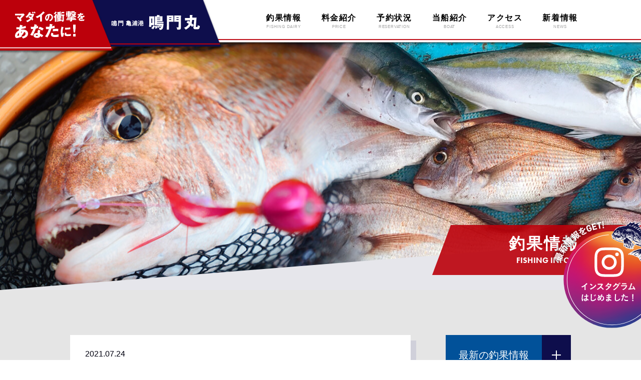

--- FILE ---
content_type: text/html; charset=UTF-8
request_url: https://narutomaru.com/tyoka/5732
body_size: 5157
content:
<!DOCTYPE html>
<html lang="ja">
<head>
<meta http-equiv="X-UA-Compatible" content="IE=edge">
<!--<meta name="viewport" content="width=device-width,initial-scale=1.0,minimum-scale=1.0">-->
<meta name="viewport" content="width=1000, user-scalable=yes">
<meta charset="UTF-8">
<meta name="robots" content="index,follow">

	
<title>７月２４日 | 徳島県鳴門 釣り船 鳴門丸｜マダイ、タイラバ、亀浦港</title>

<link rel="stylesheet" href="https://use.typekit.net/uwe1lvi.css">
<link rel="stylesheet" href="https://use.typekit.net/gds5psw.css">
<link rel="stylesheet" href="https://narutomaru.com/wp-content/themes/narutomaru_pc/common/css/common.css">
<link rel="stylesheet" href="https://narutomaru.com/wp-content/themes/narutomaru_pc/common/css/slick.css">
	
<link rel="stylesheet" href="https://narutomaru.com/wp-content/themes/narutomaru_pc/common/css/tyoka_ichiran.css">
<link rel="stylesheet" href="https://narutomaru.com/wp-content/themes/narutomaru_pc/common/css/tyoka_syosai.css">

<link rel="shortcut icon" href="https://narutomaru.com/wp-content/themes/narutomaru_pc/favicon.ico">
<link rel="apple-touch-icon" href="https://narutomaru.com/wp-content/themes/narutomaru_pc/apple-touch-icon.png">
	

<!-- All in One SEO Pack 2.3.11.1 by Michael Torbert of Semper Fi Web Design[322,332] -->
<link rel="canonical" href="https://narutomaru.com/tyoka/5732" />
			<script>
			(function(i,s,o,g,r,a,m){i['GoogleAnalyticsObject']=r;i[r]=i[r]||function(){
			(i[r].q=i[r].q||[]).push(arguments)},i[r].l=1*new Date();a=s.createElement(o),
			m=s.getElementsByTagName(o)[0];a.async=1;a.src=g;m.parentNode.insertBefore(a,m)
			})(window,document,'script','//www.google-analytics.com/analytics.js','ga');

			ga('create', 'UA-179239504-1', 'auto');
			
			ga('send', 'pageview');
			</script>
<!-- /all in one seo pack -->
<link rel='dns-prefetch' href='//s.w.org' />
		<script type="text/javascript">
			window._wpemojiSettings = {"baseUrl":"https:\/\/s.w.org\/images\/core\/emoji\/13.0.0\/72x72\/","ext":".png","svgUrl":"https:\/\/s.w.org\/images\/core\/emoji\/13.0.0\/svg\/","svgExt":".svg","source":{"concatemoji":"https:\/\/narutomaru.com\/wp-includes\/js\/wp-emoji-release.min.js?ver=5.5.17"}};
			!function(e,a,t){var n,r,o,i=a.createElement("canvas"),p=i.getContext&&i.getContext("2d");function s(e,t){var a=String.fromCharCode;p.clearRect(0,0,i.width,i.height),p.fillText(a.apply(this,e),0,0);e=i.toDataURL();return p.clearRect(0,0,i.width,i.height),p.fillText(a.apply(this,t),0,0),e===i.toDataURL()}function c(e){var t=a.createElement("script");t.src=e,t.defer=t.type="text/javascript",a.getElementsByTagName("head")[0].appendChild(t)}for(o=Array("flag","emoji"),t.supports={everything:!0,everythingExceptFlag:!0},r=0;r<o.length;r++)t.supports[o[r]]=function(e){if(!p||!p.fillText)return!1;switch(p.textBaseline="top",p.font="600 32px Arial",e){case"flag":return s([127987,65039,8205,9895,65039],[127987,65039,8203,9895,65039])?!1:!s([55356,56826,55356,56819],[55356,56826,8203,55356,56819])&&!s([55356,57332,56128,56423,56128,56418,56128,56421,56128,56430,56128,56423,56128,56447],[55356,57332,8203,56128,56423,8203,56128,56418,8203,56128,56421,8203,56128,56430,8203,56128,56423,8203,56128,56447]);case"emoji":return!s([55357,56424,8205,55356,57212],[55357,56424,8203,55356,57212])}return!1}(o[r]),t.supports.everything=t.supports.everything&&t.supports[o[r]],"flag"!==o[r]&&(t.supports.everythingExceptFlag=t.supports.everythingExceptFlag&&t.supports[o[r]]);t.supports.everythingExceptFlag=t.supports.everythingExceptFlag&&!t.supports.flag,t.DOMReady=!1,t.readyCallback=function(){t.DOMReady=!0},t.supports.everything||(n=function(){t.readyCallback()},a.addEventListener?(a.addEventListener("DOMContentLoaded",n,!1),e.addEventListener("load",n,!1)):(e.attachEvent("onload",n),a.attachEvent("onreadystatechange",function(){"complete"===a.readyState&&t.readyCallback()})),(n=t.source||{}).concatemoji?c(n.concatemoji):n.wpemoji&&n.twemoji&&(c(n.twemoji),c(n.wpemoji)))}(window,document,window._wpemojiSettings);
		</script>
		<style type="text/css">
img.wp-smiley,
img.emoji {
	display: inline !important;
	border: none !important;
	box-shadow: none !important;
	height: 1em !important;
	width: 1em !important;
	margin: 0 .07em !important;
	vertical-align: -0.1em !important;
	background: none !important;
	padding: 0 !important;
}
</style>
	<link rel='stylesheet' id='wp-block-library-css'  href='https://narutomaru.com/wp-includes/css/dist/block-library/style.min.css?ver=5.5.17' type='text/css' media='all' />
<link rel='stylesheet' id='youtube-speed-load-css'  href='https://narutomaru.com/wp-content/plugins/youtube-speedload/style.css?ver=5.5.17' type='text/css' media='all' />
<link rel='stylesheet' id='wp-pagenavi-css'  href='https://narutomaru.com/wp-content/plugins/wp-pagenavi/pagenavi-css.css?ver=2.70' type='text/css' media='all' />
<script type='text/javascript' src='https://narutomaru.com/wp-includes/js/jquery/jquery.js?ver=1.12.4-wp' id='jquery-core-js'></script>
<script type='text/javascript' src='https://narutomaru.com/wp-content/plugins/youtube-speedload/script.js?ver=5.5.17' id='youtube-speed-load-js'></script>
<link rel="https://api.w.org/" href="https://narutomaru.com/wp-json/" /><link rel="EditURI" type="application/rsd+xml" title="RSD" href="https://narutomaru.com/xmlrpc.php?rsd" />
<link rel="wlwmanifest" type="application/wlwmanifest+xml" href="https://narutomaru.com/wp-includes/wlwmanifest.xml" /> 
<link rel='prev' title='前の投稿' href='https://narutomaru.com/tyoka/5729' />
<link rel='next' title='７月２６日' href='https://narutomaru.com/tyoka/5734' />
<meta name="generator" content="WordPress 5.5.17" />
<link rel='shortlink' href='https://narutomaru.com/?p=5732' />
	
<meta name="google-site-verification" content="YIeaArzBnKTMUiGhBW4gKyOyAL9KfRKDVWqX3XlmUu0" />

</head>

<body>
	
		
	<!-- container -->
	<div id="container" class="page">

		<!-- header -->
		<header id="header">
			<div class="header_logo_text">
				<div class="header-text">
					<div class="img-box">
						<img src="https://narutomaru.com/wp-content/themes/narutomaru_pc/img/header/header_text.png" alt="マダイの衝撃をあなたに！">
					</div>
				</div>
				<h1 class="logo">
					<a href="https://narutomaru.com/">
						<img src="https://narutomaru.com/wp-content/themes/narutomaru_pc/img/header/logo.png" alt="徳島県鳴門 亀浦港 釣り船 鳴門丸">
					</a>
				</h1>
			</div>

			<div class="header-nav_box">
				<nav class="header_navi">
					<ul>
						<li>
							<a href="https://narutomaru.com//tyoka/">
								釣果情報<span>FISHING DAIRY</span>
							</a>
						</li>
						<li>
							<a href="https://narutomaru.com//price/">
								料金紹介<span>PRICE</span>
							</a>
						</li>
						<li>
							<a href="https://narutomaru.com//calendar/">
								予約状況<span>RESERVATION</span>
							</a>
						</li>
						<li>
							<a href="https://narutomaru.com//about/">
								当船紹介<span>BOAT</span>
							</a>
						</li>
						<li>
							<a href="https://narutomaru.com//access/">
								アクセス<span>ACCESS</span>
							</a>
						</li>
						<li>
							<a href="https://narutomaru.com//news/">
								新着情報<span>NEWS</span>
							</a>
						</li>
					</ul>
				</nav>
			</div>
		</header>
		<!-- header -->
		
		<!-- MV -->
		

<div class="page-mv page-tyoka">
	<div class="page-mv_inner">
		<div class="over-box">
						<div class="page-ttl">
				釣果情報<span class="futura-b">FISHING INFO.</span>
			</div>
					</div>
	</div>
</div>

		<!-- MV -->

		<!-- メインコンテンツ -->
		<main>

			<article>
<section id="tyoka_syosai">
				
	<div class="tyoka_box">

		<div class="tyoka_box_inner"> 
		<!--　釣果詳細ボックス　-->
			<div class="tyoka_syosai_box">
			<div class="day">2021.07.24</div>
			<h1 class="ttl">７月２４日</h1>
			<div class="text">
			<p>マダイ狙いで出船しています。イワシが少なくなり、タイラバ・エビラバです。</p>
<p>&nbsp;</p>
			</div>
			<table class="tyoka_syousai_t">
			<tr>
			<th colspan="3">本日の釣果</th>
			</tr>
			<tr>
			<td class="syousai_name">
						マダイ						</td>
			<td class="syousai_size">
						４８センチ～５９センチ						</td>
			<td class="syousai_number">
						３匹						</td>
			</tr>
						<tr>
			<td class="syousai_name">
			あこう			</td>
			<td class="syousai_size">
						４５センチと５２センチ						</td>
			<td class="syousai_number">
						２匹						</td>
			</tr>
															</table>
			<br clear="all">
			<ul class="tyoka_syosai_pic">
						<li>
				<div class="tyoka_syousai_inner">
					<img src="https://narutomaru.com/wp-content/uploads/2021/07/IMG_0317.jpg" width="100%" alt="釣果写真"/>
				</div>
			</li>
																																																																																												</ul>

</div>
		<!--　釣果詳細ボックス　-->
		<div class="prev_next">
			<div class="bt_prev">
				<a href="https://narutomaru.com/tyoka/5729" rel="prev"><img src="https://narutomaru.com/wp-content/themes/narutomaru_pc/tyoka_syosai/img/bt_prev_off.png" alt="前"></a>			</div>
			<div class="bt_next">
				<a href="https://narutomaru.com/tyoka/5734" rel="next"><img src="https://narutomaru.com/wp-content/themes/narutomaru_pc/tyoka_syosai/img/bt_next_off.png" alt="次"></a>			</div>
			<br clear="all">
			</div>
		</div>

		<!--　サイド　-->
		<div class="side">
			<dl id="tyoka_saishin">
				<dt class="archive_tab_ttl new_tab"><span class="box_l">最新の釣果情報</span><span class="box_r"></span></dt>
				<dd class="archive_tab_cont">
				<ul>
											<li>
							<div class="day"> 2025.09.26 </div>
							<div class="ttl">
								<a href="https://narutomaru.com/tyoka/6291">
									９月２６日								</a>
							</div>
						</li>
											<li>
							<div class="day"> 2025.08.24 </div>
							<div class="ttl">
								<a href="https://narutomaru.com/tyoka/6277">
									８月２４日								</a>
							</div>
						</li>
											<li>
							<div class="day"> 2025.08.20 </div>
							<div class="ttl">
								<a href="https://narutomaru.com/tyoka/6270">
									8月20日								</a>
							</div>
						</li>
											<li>
							<div class="day"> 2025.07.30 </div>
							<div class="ttl">
								<a href="https://narutomaru.com/tyoka/6258">
									7月30日								</a>
							</div>
						</li>
											<li>
							<div class="day"> 2025.07.05 </div>
							<div class="ttl">
								<a href="https://narutomaru.com/tyoka/6251">
									7月5日								</a>
							</div>
						</li>
											<li>
							<div class="day"> 2025.06.04 </div>
							<div class="ttl">
								<a href="https://narutomaru.com/tyoka/6246">
									5月29日								</a>
							</div>
						</li>
											<li>
							<div class="day"> 2025.05.28 </div>
							<div class="ttl">
								<a href="https://narutomaru.com/tyoka/6242">
									５月２０日・２２日								</a>
							</div>
						</li>
											<li>
							<div class="day"> 2025.05.04 </div>
							<div class="ttl">
								<a href="https://narutomaru.com/tyoka/6238">
									５月２日								</a>
							</div>
						</li>
											<li>
							<div class="day"> 2025.01.25 </div>
							<div class="ttl">
								<a href="https://narutomaru.com/tyoka/6227">
									1月24日								</a>
							</div>
						</li>
											<li>
							<div class="day"> 2025.01.01 </div>
							<div class="ttl">
								<a href="https://narutomaru.com/tyoka/6221">
									1月１日								</a>
							</div>
						</li>
											<li>
							<div class="day"> 2024.11.20 </div>
							<div class="ttl">
								<a href="https://narutomaru.com/tyoka/6211">
									１１月２０日								</a>
							</div>
						</li>
											<li>
							<div class="day"> 2024.10.26 </div>
							<div class="ttl">
								<a href="https://narutomaru.com/tyoka/6208">
									１０月２４日								</a>
							</div>
						</li>
											<li>
							<div class="day"> 2024.09.19 </div>
							<div class="ttl">
								<a href="https://narutomaru.com/tyoka/6198">
									９月17日								</a>
							</div>
						</li>
											<li>
							<div class="day"> 2024.09.13 </div>
							<div class="ttl">
								<a href="https://narutomaru.com/tyoka/6196">
									9月13日								</a>
							</div>
						</li>
											<li>
							<div class="day"> 2024.08.20 </div>
							<div class="ttl">
								<a href="https://narutomaru.com/tyoka/6180">
									８月１７日								</a>
							</div>
						</li>
									</ul>
				</dd>
			</dl>
			<dl id="tyoka_kako">
				<dt class="archive_tab_ttl old_tab"><span class="box_l">過去の釣果情報</span><span class="box_r"></span></dt>
				<dd class="archive_tab_cont">
				<ul>
						<li><div class="side_month_con"><p><a href='https://narutomaru.com/tyoka/date/2025/09'>2025年9月</a></p></div></li>
	<li><div class="side_month_con"><p><a href='https://narutomaru.com/tyoka/date/2025/08'>2025年8月</a></p></div></li>
	<li><div class="side_month_con"><p><a href='https://narutomaru.com/tyoka/date/2025/07'>2025年7月</a></p></div></li>
	<li><div class="side_month_con"><p><a href='https://narutomaru.com/tyoka/date/2025/06'>2025年6月</a></p></div></li>
	<li><div class="side_month_con"><p><a href='https://narutomaru.com/tyoka/date/2025/05'>2025年5月</a></p></div></li>
	<li><div class="side_month_con"><p><a href='https://narutomaru.com/tyoka/date/2025/01'>2025年1月</a></p></div></li>
	<li><div class="side_month_con"><p><a href='https://narutomaru.com/tyoka/date/2024/11'>2024年11月</a></p></div></li>
	<li><div class="side_month_con"><p><a href='https://narutomaru.com/tyoka/date/2024/10'>2024年10月</a></p></div></li>
	<li><div class="side_month_con"><p><a href='https://narutomaru.com/tyoka/date/2024/09'>2024年9月</a></p></div></li>
	<li><div class="side_month_con"><p><a href='https://narutomaru.com/tyoka/date/2024/08'>2024年8月</a></p></div></li>
	<li><div class="side_month_con"><p><a href='https://narutomaru.com/tyoka/date/2024/07'>2024年7月</a></p></div></li>
	<li><div class="side_month_con"><p><a href='https://narutomaru.com/tyoka/date/2024/06'>2024年6月</a></p></div></li>
				</ul>
				</dd>
			</dl>
		</div>
		<!--　サイド　--> 

	</div>

</section>			</article>

			</main>
			<!-- contents -->

			<!-- footer -->
			<footer id="footer">
				<div class="footer_inner wrap">
					<div class="footer_l">
						<a href="https://narutomaru.com/" class="footer_logo">
							<img src="https://narutomaru.com/wp-content/themes/narutomaru_pc/img/footer/footer_logo.png" alt="鳴門・亀浦港 鳴門丸">
						</a>
						<div class="footer_address">
							〒772-0053<br>徳島県鳴門市鳴門町<br>土佐泊浦字大毛82-29
						</div>
					</div>

					<div class="footer_c">
						<div class="footer_tel">
							<div class="tel_text">
								<img src="https://narutomaru.com/wp-content/themes/narutomaru_pc/img/footer/tel_text.png" alt="ご予約・お問い合わせはお電話でお願いします。">
							</div>
							<a href="tel:0886870953" class="tel din2014-b">088-687-0953</a>
							<div class="opening-time_box">
								<div class="opening-time">
									<img src="https://narutomaru.com/wp-content/themes/narutomaru_pc/img/footer/opening_time.jpg" alt="出航時間 6:00-14:00">
								</div>
								<p class="footer_l_text">
									※季節によって変更になります。
								</p>
							</div>
							<div class="tel_stext">
								※上記の番号で出ない場合は、<br><a href="tel:09031836506"><span class="din2014-b">090-3183-6506</span></a>まで！乗船中は出られない場合があります。
							</div>
						</div>
					</div>

					<a href="http://yamahata.shop-pro.jp/" target="_blank" class="footer_r">
						<div class="footer_item_box">
							<img src="https://narutomaru.com/wp-content/themes/narutomaru_pc/img/footer/footer_item.jpg" alt="山畠海産">
						</div>
						<div class="footer_r_ttl">
							山畠海産
						</div>
						<p class="footer_r_text">
							鳴門海峡の海流に育まれた<br>魚師直販「鳴門わかめ」
						</p>
					</a>

					<a href="#" class="pagetop">
						<img src="https://narutomaru.com/wp-content/themes/narutomaru_pc/img/common/pagetop.png" alt="TOPへ戻る">
					</a>


				</div>

				<div class="instagram-btn">
					<a href="https://www.instagram.com/narutomaru625/" target="_blank">
						<img src="https://narutomaru.com/wp-content/themes/narutomaru_pc/img/common/instagram_pc.svg" alt="instagram">
					</a>
				</div>

				<p class="copywrite">Copyright © NARUTOMARU All Rights Reserved.Produced Powered by REALWORKS</p>
			</footer>
			<!-- footer -->

			</div>
			<!-- container終わり -->


			<script src="https://ajax.googleapis.com/ajax/libs/jquery/3.4.1/jquery.min.js"></script>
			<script src="https://narutomaru.com/wp-content/themes/narutomaru_pc/common/js/jquery.inview.min.js"></script>
			<script src="https://narutomaru.com/wp-content/themes/narutomaru_pc/common/js/jquery.matchHeight-min.js"></script>
			<script src="https://narutomaru.com/wp-content/themes/narutomaru_pc/common/js/slick.min.js"></script>
			<!--
<script src="https://cdnjs.cloudflare.com/ajax/libs/object-fit-images/3.2.3/ofi.js"></script>
<script>objectFitImages();</script>
-->
			<script>
				(function(d) {
					var config = {
							kitId: 'lue8tew',
							scriptTimeout: 3000,
							async: true
						},
						h = d.documentElement,
						t = setTimeout(function() {
							h.className = h.className.replace(/\bwf-loading\b/g, "") + " wf-inactive";
						}, config.scriptTimeout),
						tk = d.createElement("script"),
						f = false,
						s = d.getElementsByTagName("script")[0],
						a;
					h.className += " wf-loading";
					tk.src = 'https://use.typekit.net/' + config.kitId + '.js';
					tk.async = true;
					tk.onload = tk.onreadystatechange = function() {
						a = this.readyState;
						if (f || a && a != "complete" && a != "loaded") return;
						f = true;
						clearTimeout(t);
						try {
							Typekit.load(config)
						} catch (e) {}
					};
					s.parentNode.insertBefore(tk, s)
				})(document);
			</script>

			<script src="https://narutomaru.com/wp-content/themes/narutomaru_pc/common/js/script.js"></script>

			<script type='text/javascript' src='https://narutomaru.com/wp-includes/js/wp-embed.min.js?ver=5.5.17' id='wp-embed-js'></script>

			</body>

			</html>

--- FILE ---
content_type: text/css
request_url: https://narutomaru.com/wp-content/themes/narutomaru_pc/common/css/common.css
body_size: 4197
content:
@charset "UTF-8";
/* Scss Document */
/*　spフォントサイズ自動作成
----------------------------------------------- */
/* 共通色指定 */
/* リセットCSS */
/* CSS Document */
/* デフォルト
----------------------------------------------- */
* {
  padding: 0;
  margin: 0; }

body {
  padding: 0px;
  font-weight: normal;
  margin: 0px; }

form, input, p, ul, li, dl, th, dd, dt, h1, h2, h3, h4, h5, h6 {
  margin: 0px;
  padding: 0px; }

h3, h4, h5, h6, strong {
  font-size: 12px;
  margin: 0px;
  font-weight: normal;
  padding: 0px; }

a img, img {
  border: 0;
  margin: 0px;
  padding: 0px;
  vertical-align: bottom;
  max-width: 100%; }

ul, ol, dl {
  margin: 0;
  padding: 0; }

dt, dd, li {
  list-style-type: none; }

a:link {
  text-decoration: none;
  color: #000; }

a:visited {
  text-decoration: none;
  color: #000; }

a:active {
  text-decoration: none;
  color: #0e0e4c; }

.clfix:after {
  content: ".";
  display: block;
  visibility: hidden;
  height: 0.1px;
  font-size: 0.1em;
  line-height: 0;
  clear: both; }

.clear {
  clear: both; }

.allclear {
  clear: both;
  height: 0;
  font-size: 0; }

/* Scss Document */
input,
button,
select,
textarea {
  -webkit-appearance: none;
  -moz-appearance: none;
  appearance: none;
  background: transparent;
  border: none;
  border-radius: 0;
  font: inherit;
  outline: none; }

textarea {
  resize: vertical; }

input[type='checkbox'],
input[type='radio'] {
  display: none; }

input[type='submit'],
input[type='button'],
label,
button,
select {
  cursor: pointer; }

select::-ms-expand {
  display: none; }

/*　spフォントサイズ自動作成
----------------------------------------------- */
/* 共通色指定 */
/* 404 エラーページ
----------------------------------------------- */
#no_page {
  width: 85%;
  margin: 5% auto;
  text-align: center;
  padding: 5% 0;
  border: 5px solid #b2243c; }
  #no_page p {
    color: #b2243c;
    font-size: 4vw;
    font-weight: bold;
    margin: 2% auto;
    line-height: 2; }
  #no_page a {
    color: #b2243c; }
    #no_page a:hover {
      text-decoration: underline; }

@media screen and (min-width: 701px) {
  #no_page {
    width: 1000px;
    margin: 100px auto;
    padding: 30px 0;
    border: 10px solid #b2243c; }
    #no_page p {
      font-size: 2.4rem;
      font-weight: bold; } }
/*　共通設定
----------------------------------------------- */
.sp {
  display: block; }

.pc {
  display: none; }

.sp-inline {
  display: inline-block; }

.pc-inline {
  display: none; }

@media screen and (min-width: 701px) {
  .sp {
    display: none; }

  .pc {
    display: block; }

  .pc-inline {
    display: inline-block; }

  .sp-inline {
    display: none; } }
/*　背景色
----------------------------------------------- */
/*　WEBフォント
----------------------------------------------- */
/* Scss Document */
/*　header
----------------------------------------------- */
#header {
  position: fixed;
  left: 0;
  top: 0;
  width: 100%;
  height: 93px;
  background: url("../../img/header/header_bg.png") repeat-x bottom right/contain;
  z-index: 2; }
  #header .header_logo_text {
    position: absolute;
    left: 0;
    top: 0;
    width: 441px;
    display: flex;
    align-items: flex-start;
    justify-content: flex-start; }
    #header .header_logo_text .header-text {
      background: url("../../img/header/header_text_bg.png") no-repeat bottom right/cover;
      width: 231px;
      padding: 22px 0 31px;
      position: relative;
      z-index: 1; }
      #header .header_logo_text .header-text .img-box {
        width: 139px;
        margin-left: 30px; }
    #header .header_logo_text .logo {
      background: url("../../img/header/logo_bg.png") no-repeat bottom right/cover;
      width: 257px;
      margin-left: -47px;
      position: relative;
      z-index: 0; }
      #header .header_logo_text .logo a {
        display: block;
        padding: 28px 0 41px 38px; }
        #header .header_logo_text .logo a img {
          width: 177px; }
  #header .header-nav_box {
    width: calc(100% - 405px);
    height: 85px;
    margin-left: auto; }
  #header .header_navi {
    height: 100%; }
    #header .header_navi ul {
      display: flex;
      align-items: center;
      justify-content: center;
      height: 100%; }
    #header .header_navi li {
      margin-right: 40px; }
      #header .header_navi li:last-child {
        margin-right: 0; }
      #header .header_navi li a {
        display: block;
        font-weight: bold;
        text-align: center;
        letter-spacing: 0.1em;
        position: relative; }
        #header .header_navi li a::before {
          content: "";
          position: absolute;
          bottom: -12px;
          left: -5%;
          width: 110%;
          height: 1px;
          background: #0e0e4c;
          opacity: 0;
          transition: 0.3s; }
        #header .header_navi li a span {
          display: block;
          font-size: 8px;
          color: #a3a3a3;
          font-weight: 500;
          margin-top: 6px;
          letter-spacing: 0.1em; }
        #header .header_navi li a:hover::before {
          bottom: -6px;
          opacity: 1;
          transition: 0.3s; }

@media screen and (min-width: 0\0) and (min-resolution: 72dpi) {
  /* IE向けのCSS～END */ }
@media screen and (min-width: 701px\0) and (min-resolution: 72dpi) {
  /* IE向けのCSS～END */ }
/*　footer
----------------------------------------------- */
#container.top #footer {
  border-top: 26px solid #0e0e4c;
  padding: 164px 0 40px; }
#container.page #footer {
  padding: 100px 0 40px; }

#footer .footer_inner {
  display: flex;
  align-items: flex-start;
  justify-content: flex-start;
  margin-bottom: 48px;
  position: relative; }
#footer .footer_l {
  width: 198px;
  position: relative; }
  #footer .footer_l::before {
    content: "";
    position: absolute;
    width: 1px;
    height: 189px;
    background: #a0a0a0;
    right: 0;
    top: 3px; }
  #footer .footer_l .footer_logo {
    display: block;
    width: 138px;
    margin-bottom: 76px;
    transition: 0.3s; }
    #footer .footer_l .footer_logo:hover {
      opacity: 0.6;
      transition: 0.3s; }
  #footer .footer_l .footer_address {
    font-size: 14px;
    letter-spacing: 0.1em;
    line-height: 1.45; }
#footer .footer_c {
  width: 480px;
  padding-left: 37px;
  padding-bottom: 36px; }
  #footer .footer_c .footer_tel .tel_text {
    width: 336px;
    margin-bottom: 8px; }
  #footer .footer_c .footer_tel .tel {
    font-size: 60px;
    color: #0e0e4c;
    display: inline-block;
    margin-bottom: 8px;
    transition: 0.3s; }
    #footer .footer_c .footer_tel .tel:hover {
      opacity: 0.6;
      transition: 0.3s; }
  #footer .footer_c .footer_tel .opening-time_box {
    display: flex;
    align-items: center;
    justify-content: flex-start;
    margin-bottom: 32px; }
    #footer .footer_c .footer_tel .opening-time_box .opening-time {
      width: 229px;
      margin-right: 10px; }
    #footer .footer_c .footer_tel .opening-time_box .footer_l_text {
      font-size: 14px;
      letter-spacing: 0.1em; }
  #footer .footer_c .footer_tel .tel_stext {
    font-size: 14px;
    letter-spacing: 0.05em;
    line-height: 1.2; }
    #footer .footer_c .footer_tel .tel_stext span {
      font-size: 24px;
      margin-left: 16px; }
    #footer .footer_c .footer_tel .tel_stext a {
      display: inline-block;
      position: relative; }
      #footer .footer_c .footer_tel .tel_stext a::before {
        content: "";
        position: absolute;
        width: calc(100% - 16px);
        height: 1px;
        background: #0e0e4c;
        left: 16px;
        bottom: -4px;
        opacity: 0;
        transition: 0.3s; }
      #footer .footer_c .footer_tel .tel_stext a:hover::before {
        bottom: 0;
        opacity: 1;
        transition: 0.3s; }
#footer .footer_r {
  width: 190px;
  margin-left: 35px; }
  #footer .footer_r .footer_item_box {
    width: 100%;
    margin-bottom: 9px;
    transition: 0.3s; }
  #footer .footer_r .footer_r_ttl {
    font-size: 18px;
    font-weight: bold;
    border-bottom: 1px solid #000;
    letter-spacing: 0.1em;
    padding-bottom: 9px;
    margin-bottom: 7px;
    text-align: center; }
  #footer .footer_r .footer_r_text {
    font-size: 14px;
    letter-spacing: 0.1em;
    line-height: 20px;
    text-align: center; }
  #footer .footer_r:hover .footer_item_box {
    opacity: 0.7;
    transition: 0.3s; }
#footer .copywrite {
  font-size: 12px;
  text-align: center;
  letter-spacing: 0.1em;
  color: #a0a0a0; }

@media screen and (min-width: 0\0) and (min-resolution: 72dpi) {
  /* IE向けのCSS～END */ }
@media screen and (min-width: 701px\0) and (min-resolution: 72dpi) {
  /* IE向けのCSS～END */ }
/*　お知らせ一覧
----------------------------------------------- */
@media screen and (min-width: 0\0) and (min-resolution: 72dpi) {
  /* IE向けのCSS～END */ }
@media screen and (min-width: 701px\0) and (min-resolution: 72dpi) {
  /* IE向けのCSS～END */ }
/*　inview
----------------------------------------------- */
.act-view01 {
  position: relative;
  top: 50px;
  opacity: 0;
  transition: 1s; }
  .act-view01.fadeInDown {
    top: 0;
    opacity: 1;
    transition: 1s;
    transition-delay: 0.6s; }

.act-view02 {
  position: relative;
  right: 50px;
  opacity: 0;
  transition: 1s; }
  .act-view02.fadeInLeft {
    right: 0;
    opacity: 1;
    transition: 1s;
    transition-delay: 0.6s; }

.act-view03 {
  position: relative;
  left: 50px;
  opacity: 0;
  transition: 1s; }
  .act-view03.fadeInRight {
    left: 0;
    opacity: 1;
    transition: 1s;
    transition-delay: 0.6s; }

.act-view04 {
  position: relative;
  bottom: 50px;
  opacity: 0;
  transition: 1s; }
  .act-view04.fadeInTop {
    bottom: 0;
    opacity: 1;
    transition: 1s;
    transition-delay: 0.6s; }

.act-view05 {
  position: relative;
  opacity: 0;
  transition: 1s; }
  .act-view05.fadeInStay {
    opacity: 1;
    transition: 1s;
    transition-delay: 0.6s; }

/*　タイトル系
----------------------------------------------- */
@media screen and (min-width: 0\0) and (min-resolution: 72dpi) {
  /* IE向けのCSS～END */ }
@media screen and (min-width: 701px\0) and (min-resolution: 72dpi) {
  /* IE向けのCSS～END */ }
/*　共通hover効果
----------------------------------------------- */
.opacity {
  transition: 0.3s; }
  .opacity:hover {
    transition: 0.3s;
    opacity: 0.7; }

.text_link {
  position: relative;
  padding-bottom: 4px; }
  .text_link::before {
    content: "";
    position: absolute;
    width: 100%;
    height: 1px;
    background: #0e0e4c;
    left: 0;
    bottom: -4px;
    opacity: 0;
    transition: 0.3s; }
  .text_link:hover::before {
    bottom: 0;
    opacity: 1;
    transition: 0.3s; }

/*　ボタン系
----------------------------------------------- */
.common-btn {
  width: 200px; }
  .common-btn a {
    display: block;
    text-align: center;
    color: #fff;
    font-size: 14px;
    font-weight: bold;
    background: #0e0e4c;
    padding: 14px 0;
    border: 1px solid #0e0e4c;
    transition: 0.3s; }
    .common-btn a span {
      position: relative;
      padding-right: 19px; }
      .common-btn a span::before {
        content: "";
        position: absolute;
        right: 0;
        top: calc((100% - 13px)/2);
        width: 7px;
        height: 13px;
        background: url("../../img/common/btn_arrow.png");
        transition: 0.3s; }
    .common-btn a:hover {
      background: #fff;
      color: #0e0e4c;
      transition: 0.3s; }
      .common-btn a:hover span::before {
        right: -7px;
        background: url("../../img/common/btn_arrow_blue.png");
        transition: 0.3s; }
  .common-btn.center {
    margin: auto; }
  .common-btn.right {
    margin-left: auto; }

@media screen and (min-width: 0\0) and (min-resolution: 72dpi) {
  /* IE向けのCSS～END */ }
@media screen and (min-width: 701px\0) and (min-resolution: 72dpi) {
  /* IE向けのCSS～END */ }
/*　アーカイブタブ
----------------------------------------------- */
@media screen and (min-width: 0\0) and (min-resolution: 72dpi) {
  /* IE向けのCSS～END */ }
@media screen and (min-width: 701px\0) and (min-resolution: 72dpi) {
  /* IE向けのCSS～END */ }
/*　spフォントサイズ自動作成
----------------------------------------------- */
/* 共通色指定 */
.page-mv {
  background: #e6e6eb;
  position: relative;
  width: 100%;
  height: 495px;
  overflow: hidden; }
  .page-mv::before {
    content: "";
    position: absolute;
    width: 100%;
    left: 0;
    bottom: 0;
    border-right: 0 solid transparent;
    border-bottom: 8vw solid #e6e6eb;
    border-left: 100vw solid transparent; }
  .page-mv .page-mv_inner {
    width: 1280px;
    height: 100%;
    margin: auto;
    position: relative; }
  .page-mv .over-box {
    position: absolute;
    right: 0;
    bottom: 30px;
    width: 417px;
    height: 100px;
    display: flex;
    align-items: center;
    justify-content: center;
    overflow: hidden;
    z-index: 1; }
    .page-mv .over-box::before {
      content: "";
      position: absolute;
      width: 100%;
      left: 0;
      bottom: 0;
      border-right: 0 solid transparent;
      border-bottom: 118px solid #bc000b;
      border-left: 44px solid transparent;
      opacity: 0.9;
      z-index: -1; }
    .page-mv .over-box .page-ttl {
      font-size: 32px;
      color: #fff;
      text-align: center;
      letter-spacing: 0.1em;
      font-weight: bold;
      margin-left: 30px; }
      .page-mv .over-box .page-ttl span {
        display: block;
        font-size: 16px;
        letter-spacing: 0;
        margin-top: 10px; }
  .page-mv.page-about::before, .page-mv.page-price::before, .page-mv.page-access::before, .page-mv.page-calendar::before {
    border-bottom: 8vw solid #fff; }
  .page-mv.page-about {
    background: url("../../about/img/mv.jpg") no-repeat bottom center/cover; }
  .page-mv.page-price {
    background: url("../../price/img/mv.jpg") no-repeat left center/cover; }
  .page-mv.page-access {
    background: url("../../access/img/mv.jpg") no-repeat center/cover; }
  .page-mv.page-calendar {
    background: url("../../calendar/img/mv.jpg") no-repeat center/cover; }
  .page-mv.page-tyoka {
    background: url("../../tyoka_ichiran/img/mv.jpg") no-repeat left center/cover; }
  .page-mv.page-news {
    background: url("../../news_ichiran/img/mv.jpg") no-repeat center/cover; }

/*　sidebar
----------------------------------------------- */
.side {
  width: 250px;
  float: right; }
  .side dl {
    box-shadow: 11px 11px #d0d0da;
    margin-bottom: 70px; }
    .side dl:last-child {
      margin-bottom: 0; }
  .side dt {
    display: block;
    width: 100%;
    height: 80px;
    cursor: pointer;
    display: flex;
    align-items: flex-start;
    justify-content: flex-start;
    transition: 0.3s; }
    .side dt:hover {
      opacity: 0.7;
      transition: 0.3s; }
    .side dt span {
      display: block;
      height: 100%;
      color: #fff; }
    .side dt .box_l {
      width: 192px;
      background: #0e0e4c;
      display: flex;
      align-items: center;
      justify-content: center;
      font-size: 20px; }
    .side dt .box_r {
      width: 58px;
      background: #015199;
      position: relative; }
      .side dt .box_r::before, .side dt .box_r::after {
        content: "";
        position: absolute;
        background: #fff; }
      .side dt .box_r::before {
        width: 18px;
        height: 2px;
        left: calc((100% - 18px)/2);
        top: calc((100% - 2px)/2); }
      .side dt .box_r::after {
        width: 2px;
        height: 18px;
        left: calc((100% - 2px)/2);
        top: calc((100% - 18px)/2);
        transition: 0.3s; }
    .side dt.open .box_r::after {
      transform: rotateZ(90deg);
      transition: 0.3s; }
    .side dt.old_tab .box_l {
      background: #0e0e4c; }
    .side dt.old_tab .box_r {
      background: #015199; }
    .side dt.new_tab .box_l {
      background: #015199; }
    .side dt.new_tab .box_r {
      background: #0e0e4c; }
  .side dd {
    width: 100%;
    background: #fff; }
    .side dd ul {
      width: 230px;
      margin: auto;
      padding: 0 10px; }
      .side dd ul li {
        width: 100%;
        padding: 20px 0;
        border-bottom: #000000 1px solid;
        color: #000000;
        font-size: 18px;
        line-height: 19px; }
        .side dd ul li:last-child {
          border-bottom: none; }
        .side dd ul li a {
          color: #000000;
          transition: 0.3s; }
          .side dd ul li a:hover {
            color: #c30d23;
            transition: 0.3s; }
  .side #tyoka_saishin .day {
    color: #c30d23;
    margin-bottom: 7px; }

@media screen and (min-width: 0\0) and (min-resolution: 72dpi) {
  /* IE向けのCSS～END */ }
@media screen and (min-width: 701px\0) and (min-resolution: 72dpi) {
  /* IE向けのCSS～END */ }
.wrap {
  width: 1000px;
  margin: 0 auto; }

br.smp {
  display: none; }

/*　Webフォント
----------------------------------------------- */
.futura-n {
  font-family: futura-pt, sans-serif;
  font-weight: 400;
  font-style: normal; }

.futura-m {
  font-family: futura-pt, sans-serif;
  font-weight: 500;
  font-style: normal; }

.futura-b {
  font-family: futura-pt, sans-serif;
  font-weight: 700;
  font-style: normal; }

.din2014-r {
  font-family: din-2014, sans-serif;
  font-weight: 400;
  font-style: normal; }

.din2014-b {
  font-family: din-2014, sans-serif;
  font-weight: 700;
  font-style: normal; }

.din2014-d {
  font-family: din-2014, sans-serif;
  font-weight: 600;
  font-style: normal; }

/*　Webフォント
----------------------------------------------- */
html.scroll-prevent {
  position: fixed;
  z-index: -1;
  width: 100%;
  height: 100%; }

body {
  font-family: 'ヒラギノ角ゴ ProN', 'Hiragino Kaku Gothic ProN', 'メイリオ', Meiryo, 'ＭＳ Ｐゴシック', 'MS PGothic', sans-serif;
  font-weight: 500;
  color: #00000f;
  font-size: 16px;
  line-height: 1; }

#container {
  overflow: hidden; }

.tyoka_box_inner {
  width: 680px;
  float: left; }

.tyoka_box {
  width: 1000px;
  margin: auto;
  overflow: hidden; }

.prev_next {
  width: 329px;
  overflow: hidden; }
  .prev_next .bt_prev {
    width: 140px;
    float: left; }
  .prev_next .bt_next {
    width: 139px;
    float: right; }
  .prev_next a {
    transition: 0.3s; }
    .prev_next a:hover {
      opacity: 0.7;
      transition: 0.3s; }

.wp-pagenavi {
  width: 770px;
  display: table;
  margin: 0px;
  padding: 10px 0 15px 0; }

.pages {
  display: none !important; }

.wp-pagenavi a, .wp-pagenavi span {
  margin: 0 !important;
  padding: 0 !important; }

.wp-pagenavi > a {
  display: inline-block;
  border: none; }

.wp-pagenavi > span {
  display: inline-block;
  border: none; }

.wp-pagenavi span {
  color: #000;
  font-size: 16px !important;
  border: none !important;
  background: #00336d;
  color: #FFF;
  width: 30px;
  line-height: 30px;
  text-align: center;
  vertical-align: middle; }

.wp-pagenavi a.previouspostslink {
  background: none;
  vertical-align: middle;
  width: 17px;
  height: 14px;
  background: url("../../img/common/prev_icon.png") no-repeat center/cover;
  text-indent: -999999px; }

.wp-pagenavi span.current {
  color: #000;
  font-size: 16px !important;
  margin-left: 9px !important;
  background: #00336d;
  border: none !important;
  color: #ffe100; }

.wp-pagenavi span.modoru {
  background: none;
  vertical-align: text-bottom; }

.wp-pagenavi .extend {
  background: none;
  vertical-align: text-bottom; }

.wp-pagenavi a {
  color: #000;
  font-size: 16px !important;
  margin-left: 9px !important;
  background: #00336d;
  border: none !important;
  color: #FFF;
  width: 30px;
  line-height: 30px;
  vertical-align: middle;
  text-align: center; }

.wp-pagenavi a:hover {
  color: #fff; }

.wp-pagenavi .nextpostslink {
  background: none;
  vertical-align: middle;
  width: 44px;
  height: 14px;
  background: url("../../img/common/next_icon.png") no-repeat center/cover;
  text-indent: -999999px; }

.pagetop {
  position: absolute;
  width: 13px;
  top: 0;
  right: 0;
  z-index: 2;
  transition: 0.3s; }
  .pagetop:hover {
    top: -10px;
    transition: 0.3s; }

.instagram-btn{
  position: fixed;
  width: auto;
  bottom: 60px;
  right: -66px;
  left: auto;
  z-index: 10;
  transition: 0.3s;
}
.instagram-btn:hover {
  -webkit-transform: scale(1.1) translateX(-20px);
  transform: scale(1.1) translateX(-20px);
}

#not_found {
  background: #fff;
  position: relative;
  width: 100%;
  height: 480px;
  overflow: hidden;
  background: url("../../img/common/404.jpg") no-repeat center/cover; }
  #not_found::before {
    content: "";
    position: absolute;
    width: 100%;
    left: 0;
    bottom: 0;
    border-right: 0 solid transparent;
    border-bottom: 8vw solid #fff;
    border-left: 100vw solid transparent; }
  #not_found .not_found_box {
    position: absolute;
    left: calc((100% - 1000px)/2);
    top: 90px;
    z-index: 1; }
    #not_found .not_found_box .box_inner {
      width: 325px; }
  #not_found .not_found_ttl span {
    display: block;
    color: #fff; }
  #not_found .not_found_ttl .main {
    font-size: 121px;
    letter-spacing: 0.05em; }
  #not_found .not_found_ttl .sub {
    font-size: 25px;
    letter-spacing: 0.05em; }
  #not_found .not_found_text {
    font-size: 16px;
    color: #fff;
    line-height: 1.7;
    margin-top: 34px; }


--- FILE ---
content_type: text/css
request_url: https://narutomaru.com/wp-content/themes/narutomaru_pc/common/css/tyoka_ichiran.css
body_size: 781
content:
@charset "UTF-8";
/*　spフォントサイズ自動作成
----------------------------------------------- */
/* 共通色指定 */
#tyoka_ichiran {
  background: #e6e6eb;
  padding: 60px 0 80px; }
  #tyoka_ichiran .tyoka_pager {
    margin-top: 80px; }

/* 釣果一覧
------------------------------------- */
#tyoka_ichiran {
  background: #e6e6eb;
  padding: 90px 0 80px; }
  #tyoka_ichiran .tyoka_ichiran_box {
    width: 100%;
    box-sizing: border-box;
    background: #fff;
    padding: 30px;
    margin: 0 0 80px 0;
    position: relative;
    float: left;
    box-shadow: 11px 11px #d0d0da; }
    #tyoka_ichiran .tyoka_ichiran_box .ichiran_l {
      width: 220px;
      float: left;
      margin-right: 30px; }
      #tyoka_ichiran .tyoka_ichiran_box .ichiran_l img {
        width: 100%;
        height: auto; }
        #tyoka_ichiran .tyoka_ichiran_box .ichiran_l img:hover {
          opacity: 0.8; }
    #tyoka_ichiran .tyoka_ichiran_box .ichiran_r {
      width: 370px;
      float: right;
      padding: 0;
      position: relative;
      margin: 0 0 0 0; }
      #tyoka_ichiran .tyoka_ichiran_box .ichiran_r .day {
        font-size: 16px;
        line-height: 1;
        margin: 0 0 10px 0; }
      #tyoka_ichiran .tyoka_ichiran_box .ichiran_r .ttl {
        font-size: 24px;
        font-weight: bold;
        color: #0e0e4c;
        padding: 0 0 15px 41px;
        border-bottom: 1px solid #000;
        line-height: 1.5;
        position: relative; }
        #tyoka_ichiran .tyoka_ichiran_box .ichiran_r .ttl::before {
          content: "";
          position: absolute;
          left: 0;
          top: 3px;
          width: 34px;
          height: 30px;
          background: url(../../img/common/tyoka_icon.png) no-repeat center/cover; }
        #tyoka_ichiran .tyoka_ichiran_box .ichiran_r .ttl a:hover {
          color: #e60012; }
      #tyoka_ichiran .tyoka_ichiran_box .ichiran_r ul {
        width: 100%;
        margin: 0;
        color: #000000;
        line-height: 50px;
        background: #fff;
        font-size: 16px; }
        #tyoka_ichiran .tyoka_ichiran_box .ichiran_r ul li {
          float: none;
          width: 100%;
          margin: auto;
          border-bottom: 1px #9fa0a0 solid;
          display: table; }
          #tyoka_ichiran .tyoka_ichiran_box .ichiran_r ul li:nth-child(3n-1) {
            margin: 0; }
          #tyoka_ichiran .tyoka_ichiran_box .ichiran_r ul li .top_tyoka_l {
            display: table-cell;
            width: 33%; }
          #tyoka_ichiran .tyoka_ichiran_box .ichiran_r ul li .top_tyoka_m {
            display: table-cell;
            width: 33%; }
          #tyoka_ichiran .tyoka_ichiran_box .ichiran_r ul li .top_tyoka_r {
            display: table-cell;
            width: 33%;
            text-align: right; }
    #tyoka_ichiran .tyoka_ichiran_box .btn {
      width: 260px;
      margin: 45px 0 0 0;
      background: #e6e6ed;
      border: 1px solid #e6e6ed;
      float: right;
      text-align: center;
      line-height: 1;
      border-radius: 90px;
      transition: 0.3s; }
      #tyoka_ichiran .tyoka_ichiran_box .btn a {
        width: 100%;
        display: block;
        padding: 12px 0;
        color: #0e0e4c;
        font-weight: bold; }
      #tyoka_ichiran .tyoka_ichiran_box .btn:hover {
        background: #FFF;
        border: 1px solid #0e0e4c;
        transition: 0.3s; }


--- FILE ---
content_type: text/css
request_url: https://narutomaru.com/wp-content/themes/narutomaru_pc/common/css/tyoka_syosai.css
body_size: 713
content:
@charset "UTF-8";
/*　spフォントサイズ自動作成
----------------------------------------------- */
/* 共通色指定 */
#tyoka_syosai {
  background: #e5e5e5;
  padding: 90px 0 80px; }
  #tyoka_syosai .midashi {
    padding: 100px 0 115px 0;
    text-align: center; }
  #tyoka_syosai .tyoka_syosai_box {
    width: 100%;
    box-sizing: border-box;
    background: #fff;
    padding: 30px;
    margin: 0 0 80px 0;
    position: relative;
    float: left;
    box-shadow: 11px 11px #d0d0da; }
    #tyoka_syosai .tyoka_syosai_box .tyoka_syousai_inner {
      background: #fff; }
      #tyoka_syosai .tyoka_syosai_box .tyoka_syousai_inner img {
        width: 100%; }
    #tyoka_syosai .tyoka_syosai_box .day {
      font-size: 16px;
      line-height: 1;
      margin: 0 0 23px 0; }
    #tyoka_syosai .tyoka_syosai_box .ttl {
      font-size: 24px;
      font-weight: bold;
      color: #0e0e4c;
      padding: 0 0 25px 43px;
      border-bottom: 1px solid #0e0e4c;
      margin: 0 0 18px 0;
      position: relative; }
      #tyoka_syosai .tyoka_syosai_box .ttl::before {
        content: "";
        position: absolute;
        left: 0;
        top: -3px;
        width: 34px;
        height: 30px;
        background: url(../../img/common/tyoka_icon.png) no-repeat center/cover; }
    #tyoka_syosai .tyoka_syosai_box .text {
      width: 45.162%;
      font-size: 16px;
      line-height: 27px;
      float: left;
      text-align: justify; }
    #tyoka_syosai .tyoka_syosai_box .tyoka_syosai_pic {
      margin: 32px 0; }
      #tyoka_syosai .tyoka_syosai_box .tyoka_syosai_pic li {
        width: 190px;
        float: left;
        margin: 0 0 25px 0; }
        #tyoka_syosai .tyoka_syosai_box .tyoka_syosai_pic li:nth-child(3n-1) {
          margin: 0 25px 25px 25px; }
  #tyoka_syosai .tyoka_syousai_t {
    width: 50%;
    float: right;
    font-size: 14px;
    color: #000000;
    border-collapse: separate;
    border-spacing: 0;
    margin: 0 0 40px 0; }
    #tyoka_syosai .tyoka_syousai_t th {
      color: #fff;
      font-size: 16px;
      background-color: #0e0e4c;
      padding: 8px 0;
      font-weight: 500; }
    #tyoka_syosai .tyoka_syousai_t tr {
      border-bottom: 1px dotted #000; }
    #tyoka_syosai .tyoka_syousai_t td {
      padding: 15px 0;
      text-align: left;
      border-bottom: 1px solid #000;
      font-size: 16px; }
    #tyoka_syosai .tyoka_syousai_t .syousai_name {
      width: 30%;
      text-align: left;
      display: table-cell; }
    #tyoka_syosai .tyoka_syousai_t .syousai_size {
      width: 35%;
      text-align: center;
      display: table-cell;
      padding: 15px 5px; }
    #tyoka_syosai .tyoka_syousai_t .syousai_number {
      width: 35%;
      text-align: right;
      display: table-cell;
      padding: 15px 0 15px 5px; }


--- FILE ---
content_type: application/javascript
request_url: https://narutomaru.com/wp-content/themes/narutomaru_pc/common/js/script.js
body_size: 1346
content:

/************************************
メインスライダー
*************************************/
function main_slider(){
	
	var slider = $('.main-slider');
	
	if(slider.length){
		var main_slide = slider.slick({
			autoplay: true,
			autoplaySpeed: 5000,
			dots: false,
			arrows: false,
			fade: true,
			speed: 600,
			slidesToShow: 1,
			slidesToScroll: 1,
		});
	}
	
}



/************************************
inview
*************************************/
function inview(){
	
	//下から上
	$('.act-view01').on('inview', function(event, isInView) {
		if (isInView) {
			//表示領域に入った時
			$(this).addClass('fadeInDown');
		}
	});
	
	//左から右
	$('.act-view02').on('inview', function(event, isInView) {
		if (isInView) {
			//表示領域に入った時
			$(this).addClass('fadeInLeft');
		}
	});
	
	//右から左
	$('.act-view03').on('inview', function(event, isInView) {
		if (isInView) {
			//表示領域に入った時
			$(this).addClass('fadeInRight');
		}
	});
	
	//上から下
	$('.act-view04').on('inview', function(event, isInView) {
		if (isInView) {
			//表示領域に入った時
			$(this).addClass('fadeInTop');
		}
	});
	
	//その場から
	$('.act-view05').on('inview', function(event, isInView) {
		if (isInView) {
			//表示領域に入った時
			$(this).addClass('fadeInStay');
		}
	});
	
}


/************************************
スムーススクロール
*************************************/
function smooth_scroll(){
	
	var showFlag = false;
    var topBtn = $('.page-top');    
    topBtn.css('bottom', '-130px');
    var showFlag = false;
    //スクロールが100に達したらボタン表示
    $(window).scroll(function () {
        if ($(this).scrollTop() > 250) {
            if (showFlag == false) {
                showFlag = true;
                topBtn.stop().animate({'bottom' : '91px'}, 400); 
            }
        } else {
            if (showFlag) {
                showFlag = false;
                topBtn.stop().animate({'bottom' : '-130px'}, 400); 
            }
        }
    });
    
	$('a[href^="#"]').click(function () {
		var speed = 500;
		var href = $(this).attr("href");
		var target = $(href == "#" || href == "" ? 'html' : href);
		var position = target.offset().top;
		$("html, body").animate({
			scrollTop: position
		}, speed, "swing");
		return false;
	});
	
}



/************************************
SPボタン、SPメニューのアクション
*************************************/
function menu_action(){
	
	var menuFlag = false;
	
	$('.menu_btn').click(function () {
		
		if(menuFlag == false){
			menuFlag = true;
			$('html').addClass('scroll-prevent');
//			$('.menu_btn').removeClass('open');
			$('.menu_btn').addClass('close');
		}else{
			menuFlag = false;
			$('html').removeClass('scroll-prevent');
			$('.menu_btn').removeClass('close');
//			$('.menu_btn').addClass('open');
		}

	});
	
}



/************************************
タブ開閉
*************************************/
function tab(){
	
	var actTab = $('.archive_tab_ttl');
	var actTab2 = $('.tab-btn');
	var hideCont = $('.archive_tab_cont');
	var hideCont2 = $('.child_ul');
	
	if(actTab.length || hideCont.length){
		
		hideCont.hide();
		hideCont2.hide();
		
		actTab.click(function(){
			
			$(this).toggleClass('open');
			
			$(this).next(hideCont).slideToggle();
			
		});
		
		actTab2.click(function(){
			
			$(this).toggleClass('open');
			
			$(this).next(hideCont2).slideToggle();
			
		});
		
	}
	
}



/************************************
SP header分のmargin付与
*************************************/
function header_margin(){
	
	var header = $('#header');
	var headerH = header.innerHeight();
	
	if(header.length){
		
		$('#container').css({'margin-top': headerH - 8});
		
	}
	
}



/************************************
SP 追従バナー分のmargin付与
*************************************/
function banner_margin(){
	
	var banner = $('.fixed_banner');
	var bannerH = banner.innerHeight();
	
	if(banner.length){
		
		$('#container').css({'margin-bottom': bannerH});
		
	}
	
}



/************************************
高さ揃え
*************************************/
function m_height(){
	
	var match_item = $('.top_tyoka_box');
	
	if(match_item.length){
		match_item.matchHeight();
	}
	
	var match_item02 = $('.tyoka_syosai_pic li');
	
	if(match_item02.length){
		match_item02.matchHeight();
	}
	
}



/************************************
実行
*************************************/

$(document).ready(function() {
	
	

});

$(window).on('load', function() {
	
	
	
});

$(window).on('resize',function(){
	
	header_margin();
	banner_margin();
	m_height();
	
});

$(function(){
	
	inview();
	smooth_scroll();
	header_margin();
	banner_margin();
	menu_action();
	tab();
	m_height();
	main_slider();
//	faq_tab();
//	btn_action();
//	fixed_margin();
	
});

--- FILE ---
content_type: text/plain
request_url: https://www.google-analytics.com/j/collect?v=1&_v=j102&a=1864946458&t=pageview&_s=1&dl=https%3A%2F%2Fnarutomaru.com%2Ftyoka%2F5732&ul=en-us%40posix&dt=%EF%BC%97%E6%9C%88%EF%BC%92%EF%BC%94%E6%97%A5%20%7C%20%E5%BE%B3%E5%B3%B6%E7%9C%8C%E9%B3%B4%E9%96%80%20%E9%87%A3%E3%82%8A%E8%88%B9%20%E9%B3%B4%E9%96%80%E4%B8%B8%EF%BD%9C%E3%83%9E%E3%83%80%E3%82%A4%E3%80%81%E3%82%BF%E3%82%A4%E3%83%A9%E3%83%90%E3%80%81%E4%BA%80%E6%B5%A6%E6%B8%AF&sr=1280x720&vp=1280x720&_u=IEBAAEABAAAAACAAI~&jid=687525555&gjid=245319826&cid=1951729842.1762626014&tid=UA-179239504-1&_gid=373227316.1762626014&_r=1&_slc=1&z=689440534
body_size: -450
content:
2,cG-4NE0PBDJYL